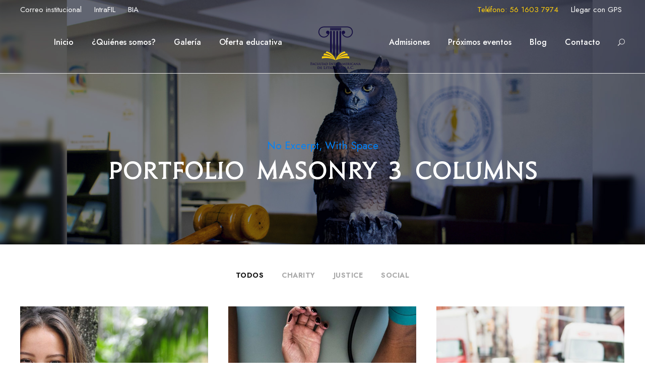

--- FILE ---
content_type: text/html; charset=UTF-8
request_url: https://fil.edu.mx/portfolio-masonry-3-columns/
body_size: 73592
content:
<!DOCTYPE html>
<html lang="es" class="no-js">
<head>
	<meta charset="UTF-8">
	<meta name="viewport" content="width=device-width, initial-scale=1">
	<link rel="profile" href="http://gmpg.org/xfn/11">
	<link rel="pingback" href="https://fil.edu.mx/xmlrpc.php">
	<title>Portfolio Masonry 3 Columns &#8211; Facultad Interamericana de Litigaci&oacute;n</title>
<meta name='robots' content='max-image-preview:large' />
<link rel='dns-prefetch' href='//fonts.googleapis.com' />
<link rel='dns-prefetch' href='//s.w.org' />
<link rel="alternate" type="application/rss+xml" title="Facultad Interamericana de Litigaci&oacute;n &raquo; Feed" href="https://fil.edu.mx/feed/" />
<link rel="alternate" type="application/rss+xml" title="Facultad Interamericana de Litigaci&oacute;n &raquo; Feed de los comentarios" href="https://fil.edu.mx/comments/feed/" />
<link rel="alternate" type="text/calendar" title="Facultad Interamericana de Litigaci&oacute;n &raquo; iCal Feed" href="https://fil.edu.mx/eventos/?ical=1" />
<script type="text/javascript">
window._wpemojiSettings = {"baseUrl":"https:\/\/s.w.org\/images\/core\/emoji\/14.0.0\/72x72\/","ext":".png","svgUrl":"https:\/\/s.w.org\/images\/core\/emoji\/14.0.0\/svg\/","svgExt":".svg","source":{"concatemoji":"https:\/\/fil.edu.mx\/wp-includes\/js\/wp-emoji-release.min.js?ver=6.0.11"}};
/*! This file is auto-generated */
!function(e,a,t){var n,r,o,i=a.createElement("canvas"),p=i.getContext&&i.getContext("2d");function s(e,t){var a=String.fromCharCode,e=(p.clearRect(0,0,i.width,i.height),p.fillText(a.apply(this,e),0,0),i.toDataURL());return p.clearRect(0,0,i.width,i.height),p.fillText(a.apply(this,t),0,0),e===i.toDataURL()}function c(e){var t=a.createElement("script");t.src=e,t.defer=t.type="text/javascript",a.getElementsByTagName("head")[0].appendChild(t)}for(o=Array("flag","emoji"),t.supports={everything:!0,everythingExceptFlag:!0},r=0;r<o.length;r++)t.supports[o[r]]=function(e){if(!p||!p.fillText)return!1;switch(p.textBaseline="top",p.font="600 32px Arial",e){case"flag":return s([127987,65039,8205,9895,65039],[127987,65039,8203,9895,65039])?!1:!s([55356,56826,55356,56819],[55356,56826,8203,55356,56819])&&!s([55356,57332,56128,56423,56128,56418,56128,56421,56128,56430,56128,56423,56128,56447],[55356,57332,8203,56128,56423,8203,56128,56418,8203,56128,56421,8203,56128,56430,8203,56128,56423,8203,56128,56447]);case"emoji":return!s([129777,127995,8205,129778,127999],[129777,127995,8203,129778,127999])}return!1}(o[r]),t.supports.everything=t.supports.everything&&t.supports[o[r]],"flag"!==o[r]&&(t.supports.everythingExceptFlag=t.supports.everythingExceptFlag&&t.supports[o[r]]);t.supports.everythingExceptFlag=t.supports.everythingExceptFlag&&!t.supports.flag,t.DOMReady=!1,t.readyCallback=function(){t.DOMReady=!0},t.supports.everything||(n=function(){t.readyCallback()},a.addEventListener?(a.addEventListener("DOMContentLoaded",n,!1),e.addEventListener("load",n,!1)):(e.attachEvent("onload",n),a.attachEvent("onreadystatechange",function(){"complete"===a.readyState&&t.readyCallback()})),(e=t.source||{}).concatemoji?c(e.concatemoji):e.wpemoji&&e.twemoji&&(c(e.twemoji),c(e.wpemoji)))}(window,document,window._wpemojiSettings);
</script>
<style type="text/css">
img.wp-smiley,
img.emoji {
	display: inline !important;
	border: none !important;
	box-shadow: none !important;
	height: 1em !important;
	width: 1em !important;
	margin: 0 0.07em !important;
	vertical-align: -0.1em !important;
	background: none !important;
	padding: 0 !important;
}
</style>
	<link rel='stylesheet' id='tribe-common-skeleton-style-css'  href='https://fil.edu.mx/wp-content/plugins/the-events-calendar/common/src/resources/css/common-skeleton.min.css?ver=4.12.10' type='text/css' media='all' />
<link rel='stylesheet' id='tribe-tooltip-css'  href='https://fil.edu.mx/wp-content/plugins/the-events-calendar/common/src/resources/css/tooltip.min.css?ver=4.12.10' type='text/css' media='all' />
<link rel='stylesheet' id='wp-block-library-css'  href='https://fil.edu.mx/wp-includes/css/dist/block-library/style.min.css?ver=6.0.11' type='text/css' media='all' />
<style id='global-styles-inline-css' type='text/css'>
body{--wp--preset--color--black: #000000;--wp--preset--color--cyan-bluish-gray: #abb8c3;--wp--preset--color--white: #ffffff;--wp--preset--color--pale-pink: #f78da7;--wp--preset--color--vivid-red: #cf2e2e;--wp--preset--color--luminous-vivid-orange: #ff6900;--wp--preset--color--luminous-vivid-amber: #fcb900;--wp--preset--color--light-green-cyan: #7bdcb5;--wp--preset--color--vivid-green-cyan: #00d084;--wp--preset--color--pale-cyan-blue: #8ed1fc;--wp--preset--color--vivid-cyan-blue: #0693e3;--wp--preset--color--vivid-purple: #9b51e0;--wp--preset--gradient--vivid-cyan-blue-to-vivid-purple: linear-gradient(135deg,rgba(6,147,227,1) 0%,rgb(155,81,224) 100%);--wp--preset--gradient--light-green-cyan-to-vivid-green-cyan: linear-gradient(135deg,rgb(122,220,180) 0%,rgb(0,208,130) 100%);--wp--preset--gradient--luminous-vivid-amber-to-luminous-vivid-orange: linear-gradient(135deg,rgba(252,185,0,1) 0%,rgba(255,105,0,1) 100%);--wp--preset--gradient--luminous-vivid-orange-to-vivid-red: linear-gradient(135deg,rgba(255,105,0,1) 0%,rgb(207,46,46) 100%);--wp--preset--gradient--very-light-gray-to-cyan-bluish-gray: linear-gradient(135deg,rgb(238,238,238) 0%,rgb(169,184,195) 100%);--wp--preset--gradient--cool-to-warm-spectrum: linear-gradient(135deg,rgb(74,234,220) 0%,rgb(151,120,209) 20%,rgb(207,42,186) 40%,rgb(238,44,130) 60%,rgb(251,105,98) 80%,rgb(254,248,76) 100%);--wp--preset--gradient--blush-light-purple: linear-gradient(135deg,rgb(255,206,236) 0%,rgb(152,150,240) 100%);--wp--preset--gradient--blush-bordeaux: linear-gradient(135deg,rgb(254,205,165) 0%,rgb(254,45,45) 50%,rgb(107,0,62) 100%);--wp--preset--gradient--luminous-dusk: linear-gradient(135deg,rgb(255,203,112) 0%,rgb(199,81,192) 50%,rgb(65,88,208) 100%);--wp--preset--gradient--pale-ocean: linear-gradient(135deg,rgb(255,245,203) 0%,rgb(182,227,212) 50%,rgb(51,167,181) 100%);--wp--preset--gradient--electric-grass: linear-gradient(135deg,rgb(202,248,128) 0%,rgb(113,206,126) 100%);--wp--preset--gradient--midnight: linear-gradient(135deg,rgb(2,3,129) 0%,rgb(40,116,252) 100%);--wp--preset--duotone--dark-grayscale: url('#wp-duotone-dark-grayscale');--wp--preset--duotone--grayscale: url('#wp-duotone-grayscale');--wp--preset--duotone--purple-yellow: url('#wp-duotone-purple-yellow');--wp--preset--duotone--blue-red: url('#wp-duotone-blue-red');--wp--preset--duotone--midnight: url('#wp-duotone-midnight');--wp--preset--duotone--magenta-yellow: url('#wp-duotone-magenta-yellow');--wp--preset--duotone--purple-green: url('#wp-duotone-purple-green');--wp--preset--duotone--blue-orange: url('#wp-duotone-blue-orange');--wp--preset--font-size--small: 13px;--wp--preset--font-size--medium: 20px;--wp--preset--font-size--large: 36px;--wp--preset--font-size--x-large: 42px;}.has-black-color{color: var(--wp--preset--color--black) !important;}.has-cyan-bluish-gray-color{color: var(--wp--preset--color--cyan-bluish-gray) !important;}.has-white-color{color: var(--wp--preset--color--white) !important;}.has-pale-pink-color{color: var(--wp--preset--color--pale-pink) !important;}.has-vivid-red-color{color: var(--wp--preset--color--vivid-red) !important;}.has-luminous-vivid-orange-color{color: var(--wp--preset--color--luminous-vivid-orange) !important;}.has-luminous-vivid-amber-color{color: var(--wp--preset--color--luminous-vivid-amber) !important;}.has-light-green-cyan-color{color: var(--wp--preset--color--light-green-cyan) !important;}.has-vivid-green-cyan-color{color: var(--wp--preset--color--vivid-green-cyan) !important;}.has-pale-cyan-blue-color{color: var(--wp--preset--color--pale-cyan-blue) !important;}.has-vivid-cyan-blue-color{color: var(--wp--preset--color--vivid-cyan-blue) !important;}.has-vivid-purple-color{color: var(--wp--preset--color--vivid-purple) !important;}.has-black-background-color{background-color: var(--wp--preset--color--black) !important;}.has-cyan-bluish-gray-background-color{background-color: var(--wp--preset--color--cyan-bluish-gray) !important;}.has-white-background-color{background-color: var(--wp--preset--color--white) !important;}.has-pale-pink-background-color{background-color: var(--wp--preset--color--pale-pink) !important;}.has-vivid-red-background-color{background-color: var(--wp--preset--color--vivid-red) !important;}.has-luminous-vivid-orange-background-color{background-color: var(--wp--preset--color--luminous-vivid-orange) !important;}.has-luminous-vivid-amber-background-color{background-color: var(--wp--preset--color--luminous-vivid-amber) !important;}.has-light-green-cyan-background-color{background-color: var(--wp--preset--color--light-green-cyan) !important;}.has-vivid-green-cyan-background-color{background-color: var(--wp--preset--color--vivid-green-cyan) !important;}.has-pale-cyan-blue-background-color{background-color: var(--wp--preset--color--pale-cyan-blue) !important;}.has-vivid-cyan-blue-background-color{background-color: var(--wp--preset--color--vivid-cyan-blue) !important;}.has-vivid-purple-background-color{background-color: var(--wp--preset--color--vivid-purple) !important;}.has-black-border-color{border-color: var(--wp--preset--color--black) !important;}.has-cyan-bluish-gray-border-color{border-color: var(--wp--preset--color--cyan-bluish-gray) !important;}.has-white-border-color{border-color: var(--wp--preset--color--white) !important;}.has-pale-pink-border-color{border-color: var(--wp--preset--color--pale-pink) !important;}.has-vivid-red-border-color{border-color: var(--wp--preset--color--vivid-red) !important;}.has-luminous-vivid-orange-border-color{border-color: var(--wp--preset--color--luminous-vivid-orange) !important;}.has-luminous-vivid-amber-border-color{border-color: var(--wp--preset--color--luminous-vivid-amber) !important;}.has-light-green-cyan-border-color{border-color: var(--wp--preset--color--light-green-cyan) !important;}.has-vivid-green-cyan-border-color{border-color: var(--wp--preset--color--vivid-green-cyan) !important;}.has-pale-cyan-blue-border-color{border-color: var(--wp--preset--color--pale-cyan-blue) !important;}.has-vivid-cyan-blue-border-color{border-color: var(--wp--preset--color--vivid-cyan-blue) !important;}.has-vivid-purple-border-color{border-color: var(--wp--preset--color--vivid-purple) !important;}.has-vivid-cyan-blue-to-vivid-purple-gradient-background{background: var(--wp--preset--gradient--vivid-cyan-blue-to-vivid-purple) !important;}.has-light-green-cyan-to-vivid-green-cyan-gradient-background{background: var(--wp--preset--gradient--light-green-cyan-to-vivid-green-cyan) !important;}.has-luminous-vivid-amber-to-luminous-vivid-orange-gradient-background{background: var(--wp--preset--gradient--luminous-vivid-amber-to-luminous-vivid-orange) !important;}.has-luminous-vivid-orange-to-vivid-red-gradient-background{background: var(--wp--preset--gradient--luminous-vivid-orange-to-vivid-red) !important;}.has-very-light-gray-to-cyan-bluish-gray-gradient-background{background: var(--wp--preset--gradient--very-light-gray-to-cyan-bluish-gray) !important;}.has-cool-to-warm-spectrum-gradient-background{background: var(--wp--preset--gradient--cool-to-warm-spectrum) !important;}.has-blush-light-purple-gradient-background{background: var(--wp--preset--gradient--blush-light-purple) !important;}.has-blush-bordeaux-gradient-background{background: var(--wp--preset--gradient--blush-bordeaux) !important;}.has-luminous-dusk-gradient-background{background: var(--wp--preset--gradient--luminous-dusk) !important;}.has-pale-ocean-gradient-background{background: var(--wp--preset--gradient--pale-ocean) !important;}.has-electric-grass-gradient-background{background: var(--wp--preset--gradient--electric-grass) !important;}.has-midnight-gradient-background{background: var(--wp--preset--gradient--midnight) !important;}.has-small-font-size{font-size: var(--wp--preset--font-size--small) !important;}.has-medium-font-size{font-size: var(--wp--preset--font-size--medium) !important;}.has-large-font-size{font-size: var(--wp--preset--font-size--large) !important;}.has-x-large-font-size{font-size: var(--wp--preset--font-size--x-large) !important;}
</style>
<link rel='stylesheet' id='contact-form-7-css'  href='https://fil.edu.mx/wp-content/plugins/contact-form-7/includes/css/styles.css?ver=5.2.2' type='text/css' media='all' />
<link rel='stylesheet' id='gdlr-core-google-font-css'  href='https://fonts.googleapis.com/css?family=Jost%3A100%2C200%2C300%2Cregular%2C500%2C600%2C700%2C800%2C900%2C100italic%2C200italic%2C300italic%2Citalic%2C500italic%2C600italic%2C700italic%2C800italic%2C900italic%7CMontserrat%3A100%2C100italic%2C200%2C200italic%2C300%2C300italic%2Cregular%2Citalic%2C500%2C500italic%2C600%2C600italic%2C700%2C700italic%2C800%2C800italic%2C900%2C900italic&#038;subset=cyrillic%2Clatin%2Clatin-ext%2Ccyrillic-ext%2Cvietnamese&#038;ver=6.0.11' type='text/css' media='all' />
<link rel='stylesheet' id='font-awesome-css'  href='https://fil.edu.mx/wp-content/plugins/elementor/assets/lib/font-awesome/css/font-awesome.min.css?ver=4.7.0' type='text/css' media='all' />
<link rel='stylesheet' id='fa5-css'  href='https://fil.edu.mx/wp-content/plugins/goodlayers-core/plugins/fa5/fa5.css?ver=6.0.11' type='text/css' media='all' />
<link rel='stylesheet' id='elegant-font-css'  href='https://fil.edu.mx/wp-content/plugins/goodlayers-core/plugins/elegant/elegant-font.css?ver=6.0.11' type='text/css' media='all' />
<link rel='stylesheet' id='ionicons-css'  href='https://fil.edu.mx/wp-content/plugins/goodlayers-core/plugins/ionicons/ionicons.css?ver=6.0.11' type='text/css' media='all' />
<link rel='stylesheet' id='simple-line-icons-css'  href='https://fil.edu.mx/wp-content/plugins/goodlayers-core/plugins/simpleline/simpleline.css?ver=6.0.11' type='text/css' media='all' />
<link rel='stylesheet' id='gdlr-core-plugin-css'  href='https://fil.edu.mx/wp-content/plugins/goodlayers-core/plugins/style.css?ver=1604900404' type='text/css' media='all' />
<link rel='stylesheet' id='gdlr-core-page-builder-css'  href='https://fil.edu.mx/wp-content/plugins/goodlayers-core/include/css/page-builder.css?ver=6.0.11' type='text/css' media='all' />
<link rel='stylesheet' id='rs-plugin-settings-css'  href='https://fil.edu.mx/wp-content/plugins/revslider/public/assets/css/rs6.css?ver=6.2.22' type='text/css' media='all' />
<style id='rs-plugin-settings-inline-css' type='text/css'>
#rs-demo-id {}
</style>
<link rel='stylesheet' id='newsletter-css'  href='https://fil.edu.mx/wp-content/plugins/newsletter/style.css?ver=6.8.7' type='text/css' media='all' />
<link rel='stylesheet' id='kingster-style-core-css'  href='https://fil.edu.mx/wp-content/themes/kingster/css/style-core.css?ver=6.0.11' type='text/css' media='all' />
<link rel='stylesheet' id='kingster-custom-style-css'  href='https://fil.edu.mx/wp-content/uploads/kingster-style-custom.css?1604900405&#038;ver=6.0.11' type='text/css' media='all' />
<link rel='stylesheet' id='elementor-frontend-legacy-css'  href='https://fil.edu.mx/wp-content/plugins/elementor/assets/css/frontend-legacy.min.css?ver=3.0.3' type='text/css' media='all' />
<link rel='stylesheet' id='elementor-frontend-css'  href='https://fil.edu.mx/wp-content/plugins/elementor/assets/css/frontend.min.css?ver=3.0.3' type='text/css' media='all' />
<link rel='stylesheet' id='eael-general-css'  href='https://fil.edu.mx/wp-content/plugins/essential-addons-for-elementor-lite/assets/front-end/css/view/general.min.css?ver=5.2.4' type='text/css' media='all' />
<link rel='stylesheet' id='kingster-child-theme-style-css'  href='https://fil.edu.mx/wp-content/themes/kingster-child/style.css?ver=6.0.11' type='text/css' media='all' />
<script type='text/javascript' src='https://fil.edu.mx/wp-includes/js/jquery/jquery.min.js?ver=3.6.0' id='jquery-core-js'></script>
<script type='text/javascript' src='https://fil.edu.mx/wp-includes/js/jquery/jquery-migrate.min.js?ver=3.3.2' id='jquery-migrate-js'></script>
<script type='text/javascript' src='https://fil.edu.mx/wp-content/plugins/revslider/public/assets/js/rbtools.min.js?ver=6.2.22' id='tp-tools-js'></script>
<script type='text/javascript' src='https://fil.edu.mx/wp-content/plugins/revslider/public/assets/js/rs6.min.js?ver=6.2.22' id='revmin-js'></script>
<!--[if lt IE 9]>
<script type='text/javascript' src='https://fil.edu.mx/wp-content/themes/kingster/js/html5.js?ver=6.0.11' id='kingster-html5js-js'></script>
<![endif]-->
<script type='text/javascript' src='https://fil.edu.mx/wp-content/themes/kingster/learnpress/kingster-learnpress.js?ver=6.0.11' id='kingster-learnpress-js'></script>
<link rel="https://api.w.org/" href="https://fil.edu.mx/wp-json/" /><link rel="alternate" type="application/json" href="https://fil.edu.mx/wp-json/wp/v2/pages/4026" /><link rel="EditURI" type="application/rsd+xml" title="RSD" href="https://fil.edu.mx/xmlrpc.php?rsd" />
<link rel="wlwmanifest" type="application/wlwmanifest+xml" href="https://fil.edu.mx/wp-includes/wlwmanifest.xml" /> 
<meta name="generator" content="WordPress 6.0.11" />
<link rel="canonical" href="https://fil.edu.mx/portfolio-masonry-3-columns/" />
<link rel='shortlink' href='https://fil.edu.mx/?p=4026' />
<link rel="alternate" type="application/json+oembed" href="https://fil.edu.mx/wp-json/oembed/1.0/embed?url=https%3A%2F%2Ffil.edu.mx%2Fportfolio-masonry-3-columns%2F" />
<link rel="alternate" type="text/xml+oembed" href="https://fil.edu.mx/wp-json/oembed/1.0/embed?url=https%3A%2F%2Ffil.edu.mx%2Fportfolio-masonry-3-columns%2F&#038;format=xml" />
<meta name="tec-api-version" content="v1"><meta name="tec-api-origin" content="https://fil.edu.mx"><link rel="https://theeventscalendar.com/" href="https://fil.edu.mx/wp-json/tribe/events/v1/" /><style type="text/css">.recentcomments a{display:inline !important;padding:0 !important;margin:0 !important;}</style><meta name="generator" content="Powered by Slider Revolution 6.2.22 - responsive, Mobile-Friendly Slider Plugin for WordPress with comfortable drag and drop interface." />
<link rel="icon" href="https://fil.edu.mx/wp-content/uploads/2020/09/cropped-FUL-512-32x32.png" sizes="32x32" />
<link rel="icon" href="https://fil.edu.mx/wp-content/uploads/2020/09/cropped-FUL-512-192x192.png" sizes="192x192" />
<link rel="apple-touch-icon" href="https://fil.edu.mx/wp-content/uploads/2020/09/cropped-FUL-512-180x180.png" />
<meta name="msapplication-TileImage" content="https://fil.edu.mx/wp-content/uploads/2020/09/cropped-FUL-512-270x270.png" />
<script type="text/javascript">function setREVStartSize(e){
			//window.requestAnimationFrame(function() {				 
				window.RSIW = window.RSIW===undefined ? window.innerWidth : window.RSIW;	
				window.RSIH = window.RSIH===undefined ? window.innerHeight : window.RSIH;	
				try {								
					var pw = document.getElementById(e.c).parentNode.offsetWidth,
						newh;
					pw = pw===0 || isNaN(pw) ? window.RSIW : pw;
					e.tabw = e.tabw===undefined ? 0 : parseInt(e.tabw);
					e.thumbw = e.thumbw===undefined ? 0 : parseInt(e.thumbw);
					e.tabh = e.tabh===undefined ? 0 : parseInt(e.tabh);
					e.thumbh = e.thumbh===undefined ? 0 : parseInt(e.thumbh);
					e.tabhide = e.tabhide===undefined ? 0 : parseInt(e.tabhide);
					e.thumbhide = e.thumbhide===undefined ? 0 : parseInt(e.thumbhide);
					e.mh = e.mh===undefined || e.mh=="" || e.mh==="auto" ? 0 : parseInt(e.mh,0);		
					if(e.layout==="fullscreen" || e.l==="fullscreen") 						
						newh = Math.max(e.mh,window.RSIH);					
					else{					
						e.gw = Array.isArray(e.gw) ? e.gw : [e.gw];
						for (var i in e.rl) if (e.gw[i]===undefined || e.gw[i]===0) e.gw[i] = e.gw[i-1];					
						e.gh = e.el===undefined || e.el==="" || (Array.isArray(e.el) && e.el.length==0)? e.gh : e.el;
						e.gh = Array.isArray(e.gh) ? e.gh : [e.gh];
						for (var i in e.rl) if (e.gh[i]===undefined || e.gh[i]===0) e.gh[i] = e.gh[i-1];
											
						var nl = new Array(e.rl.length),
							ix = 0,						
							sl;					
						e.tabw = e.tabhide>=pw ? 0 : e.tabw;
						e.thumbw = e.thumbhide>=pw ? 0 : e.thumbw;
						e.tabh = e.tabhide>=pw ? 0 : e.tabh;
						e.thumbh = e.thumbhide>=pw ? 0 : e.thumbh;					
						for (var i in e.rl) nl[i] = e.rl[i]<window.RSIW ? 0 : e.rl[i];
						sl = nl[0];									
						for (var i in nl) if (sl>nl[i] && nl[i]>0) { sl = nl[i]; ix=i;}															
						var m = pw>(e.gw[ix]+e.tabw+e.thumbw) ? 1 : (pw-(e.tabw+e.thumbw)) / (e.gw[ix]);					
						newh =  (e.gh[ix] * m) + (e.tabh + e.thumbh);
					}				
					if(window.rs_init_css===undefined) window.rs_init_css = document.head.appendChild(document.createElement("style"));					
					document.getElementById(e.c).height = newh+"px";
					window.rs_init_css.innerHTML += "#"+e.c+"_wrapper { height: "+newh+"px }";				
				} catch(e){
					console.log("Failure at Presize of Slider:" + e)
				}					   
			//});
		  };</script>
<style id="kirki-inline-styles"></style></head>

<body class="page-template-default page page-id-4026 gdlr-core-body tribe-no-js kingster-body kingster-body-front kingster-full  kingster-with-sticky-navigation  kingster-blockquote-style-1 gdlr-core-link-to-lightbox elementor-default">
<div class="kingster-mobile-header-wrap" ><div class="kingster-top-bar" ><div class="kingster-top-bar-background" ></div><div class="kingster-top-bar-container kingster-container " ><div class="kingster-top-bar-container-inner clearfix" ><div class="kingster-top-bar-left kingster-item-pdlr"><a href="https://webmail.fil.edu.mx" style="margin-right: 25px;">Correo institucional</a><a href="https://classroom.google.com/?emr=0" style="margin-right: 25px;">IntraFIL</a><a href="https://bia.org.mx" style="margin-right: 25px;">BIA</a></div><div class="kingster-top-bar-right kingster-item-pdlr"><div class="kingster-top-bar-right-text"><span style="color: #fece0d; margin-right: 25px;"><a href="tel:5616037974" style="color: #fece0d;">Teléfono: 56 1603 7974</a></span><a href="https://goo.gl/maps/VM3JDPwFoH4CN8VJA" target="_blank" style="margin-right: 6px;">Llegar con GPS</a></div></div></div></div></div><div class="kingster-mobile-header kingster-header-background kingster-style-slide kingster-sticky-mobile-navigation " id="kingster-mobile-header" ><div class="kingster-mobile-header-container kingster-container clearfix" ><div class="kingster-logo  kingster-item-pdlr"><div class="kingster-logo-inner"><a class="" href="https://fil.edu.mx/" ><img src="https://fil.edu.mx/wp-content/uploads/2020/09/fil-rectangulo-320-x62px.png" alt="" width="320" height="62" title="fil-rectangulo-320-x62px" /></a></div></div><div class="kingster-mobile-menu-right" ><div class="kingster-main-menu-search" id="kingster-mobile-top-search" ><i class="fa fa-search" ></i></div><div class="kingster-top-search-wrap" >
	<div class="kingster-top-search-close" ></div>

	<div class="kingster-top-search-row" >
		<div class="kingster-top-search-cell" >
			<form role="search" method="get" class="search-form" action="https://fil.edu.mx/">
	<input type="text" class="search-field kingster-title-font" placeholder="Buscar..." value="" name="s">
	<div class="kingster-top-search-submit"><i class="fa fa-search" ></i></div>
	<input type="submit" class="search-submit" value="Search">
	<div class="kingster-top-search-close"><i class="icon_close" ></i></div>
	<input type="hidden" name="ref" value="course"/><input type="hidden" name="post_type" value="lp_course"/>	
</form>
		</div>
	</div>

</div>
<div class="kingster-overlay-menu kingster-mobile-menu" id="kingster-mobile-menu" ><a class="kingster-overlay-menu-icon kingster-mobile-menu-button kingster-mobile-button-hamburger" href="#" ><span></span></a><div class="kingster-overlay-menu-content kingster-navigation-font" ><div class="kingster-overlay-menu-close" ></div><div class="kingster-overlay-menu-row" ><div class="kingster-overlay-menu-cell" ><ul id="menu-main-navigation" class="menu"><li class="menu-item menu-item-type-post_type menu-item-object-page menu-item-home menu-item-6375"><a href="https://fil.edu.mx/">Inicio</a></li>
<li class="menu-item menu-item-type-post_type menu-item-object-page menu-item-6730"><a href="https://fil.edu.mx/quienes-somos/">¿Quiénes somos?</a></li>
<li class="menu-item menu-item-type-post_type menu-item-object-page menu-item-5342"><a href="https://fil.edu.mx/galeria/">Galería</a></li>
<li class="menu-item menu-item-type-custom menu-item-object-custom menu-item-has-children menu-item-6755"><a>Oferta educativa</a>
<ul class="sub-menu">
	<li class="menu-item menu-item-type-post_type menu-item-object-page menu-item-6685"><a href="https://fil.edu.mx/bachillerato/">Bachillerato</a></li>
	<li class="menu-item menu-item-type-custom menu-item-object-custom menu-item-has-children menu-item-5739"><a>Licenciaturas</a>
	<ul class="sub-menu">
		<li class="menu-item menu-item-type-post_type menu-item-object-page menu-item-6802"><a href="https://fil.edu.mx/lic-en-derecho/">LIC. EN DERECHO</a></li>
		<li class="menu-item menu-item-type-post_type menu-item-object-page menu-item-6803"><a href="https://fil.edu.mx/lic-en-criminologia-y-criminalistica/">LIC. EN CRIMINOLOGÍA Y CRIMINALÍSTICA</a></li>
		<li class="menu-item menu-item-type-post_type menu-item-object-page menu-item-6688"><a href="https://fil.edu.mx/lic-en-psicologia/">LIC. EN PSICOLOGÍA</a></li>
		<li class="menu-item menu-item-type-post_type menu-item-object-page menu-item-6687"><a href="https://fil.edu.mx/lic-en-administracion/">LIC. EN ADMINISTRACIÓN</a></li>
		<li class="menu-item menu-item-type-post_type menu-item-object-page menu-item-6686"><a href="https://fil.edu.mx/lic-ensenanza-del-idioma-ingles/">LIC. ENSEÑANZA DEL IDIOMA INGLÉS</a></li>
	</ul>
</li>
	<li class="menu-item menu-item-type-custom menu-item-object-custom menu-item-has-children menu-item-5740"><a>Posgrados</a>
	<ul class="sub-menu">
		<li class="menu-item menu-item-type-post_type menu-item-object-page menu-item-6799"><a href="https://fil.edu.mx/maestria-en-psicologia-juridica-y-criminologia/">MAESTRÍA EN PSICOLOGÍA JURIDICA Y CRIMINOLOGÍA</a></li>
		<li class="menu-item menu-item-type-post_type menu-item-object-page menu-item-6800"><a href="https://fil.edu.mx/maestria-en-dogmatica-penal-y-sistema-acusatorio/">MAESTRÍA EN DOGMÁTICA PENAL Y SISTEMA ACUSATORIO</a></li>
		<li class="menu-item menu-item-type-post_type menu-item-object-page menu-item-6801"><a href="https://fil.edu.mx/maestria-en-derecho-constitucional-y-amparo/">MAESTRÍA EN DERECHO CONSTITUCIONAL Y AMPARO</a></li>
		<li class="menu-item menu-item-type-post_type menu-item-object-page menu-item-5902"><a href="https://fil.edu.mx/doctorado-en-derecho/">DOCTORADO EN DERECHO</a></li>
	</ul>
</li>
	<li class="menu-item menu-item-type-custom menu-item-object-custom menu-item-has-children menu-item-5741"><a>Educación continua</a>
	<ul class="sub-menu">
		<li class="menu-item menu-item-type-post_type menu-item-object-page menu-item-6691"><a href="https://fil.edu.mx/cursos/">CURSOS</a></li>
		<li class="menu-item menu-item-type-post_type menu-item-object-page menu-item-6690"><a href="https://fil.edu.mx/talleres/">TALLERES</a></li>
		<li class="menu-item menu-item-type-post_type menu-item-object-page menu-item-6689"><a href="https://fil.edu.mx/diplomados/">DIPLOMADOS</a></li>
	</ul>
</li>
</ul>
</li>
<li class="menu-item menu-item-type-post_type menu-item-object-page menu-item-6731"><a href="https://fil.edu.mx/admisiones/">Admisiones</a></li>
<li class="menu-item menu-item-type-post_type menu-item-object-page menu-item-6049"><a href="https://fil.edu.mx/proximos/">Próximos eventos</a></li>
<li class="menu-item menu-item-type-post_type menu-item-object-page menu-item-5311"><a href="https://fil.edu.mx/blog/">Blog</a></li>
<li class="menu-item menu-item-type-post_type menu-item-object-page menu-item-5264"><a href="https://fil.edu.mx/contacto/">Contacto</a></li>
</ul></div></div></div></div></div></div></div></div><div class="kingster-body-outer-wrapper ">
		<div class="kingster-body-wrapper clearfix  kingster-with-transparent-header kingster-with-frame">
	<div class="kingster-header-background-transparent" ><div class="kingster-top-bar" ><div class="kingster-top-bar-background" ></div><div class="kingster-top-bar-container kingster-container " ><div class="kingster-top-bar-container-inner clearfix" ><div class="kingster-top-bar-left kingster-item-pdlr"><a href="https://webmail.fil.edu.mx" style="margin-right: 25px;">Correo institucional</a><a href="https://classroom.google.com/?emr=0" style="margin-right: 25px;">IntraFIL</a><a href="https://bia.org.mx" style="margin-right: 25px;">BIA</a></div><div class="kingster-top-bar-right kingster-item-pdlr"><div class="kingster-top-bar-right-text"><span style="color: #fece0d; margin-right: 25px;"><a href="tel:5616037974" style="color: #fece0d;">Teléfono: 56 1603 7974</a></span><a href="https://goo.gl/maps/VM3JDPwFoH4CN8VJA" target="_blank" style="margin-right: 6px;">Llegar con GPS</a></div></div></div></div></div>	
<header class="kingster-header-wrap kingster-header-style-plain  kingster-style-splitted-menu kingster-sticky-navigation kingster-style-slide clearfix" data-navigation-offset="75px"  >
	<div class="kingster-header-background" ></div>
	<div class="kingster-header-container  kingster-container">
			
		<div class="kingster-header-container-inner clearfix">
						<div class="kingster-navigation kingster-item-pdlr clearfix " >
			<div class="kingster-main-menu" id="kingster-main-menu" ><ul id="menu-main-navigation-1" class="sf-menu"><li  class="menu-item menu-item-type-post_type menu-item-object-page menu-item-home menu-item-6375 kingster-normal-menu"><a href="https://fil.edu.mx/">Inicio</a></li>
<li  class="menu-item menu-item-type-post_type menu-item-object-page menu-item-6730 kingster-normal-menu"><a href="https://fil.edu.mx/quienes-somos/">¿Quiénes somos?</a></li>
<li  class="menu-item menu-item-type-post_type menu-item-object-page menu-item-5342 kingster-normal-menu"><a href="https://fil.edu.mx/galeria/">Galería</a></li>
<li  class="menu-item menu-item-type-custom menu-item-object-custom menu-item-has-children menu-item-6755 kingster-normal-menu"><a class="sf-with-ul-pre">Oferta educativa</a>
<ul class="sub-menu">
	<li  class="menu-item menu-item-type-post_type menu-item-object-page menu-item-6685" data-size="60"><a href="https://fil.edu.mx/bachillerato/">Bachillerato</a></li>
	<li  class="menu-item menu-item-type-custom menu-item-object-custom menu-item-has-children menu-item-5739" data-size="60"><a class="sf-with-ul-pre">Licenciaturas</a>
	<ul class="sub-menu">
		<li  class="menu-item menu-item-type-post_type menu-item-object-page menu-item-6802"><a href="https://fil.edu.mx/lic-en-derecho/">LIC. EN DERECHO</a></li>
		<li  class="menu-item menu-item-type-post_type menu-item-object-page menu-item-6803"><a href="https://fil.edu.mx/lic-en-criminologia-y-criminalistica/">LIC. EN CRIMINOLOGÍA Y CRIMINALÍSTICA</a></li>
		<li  class="menu-item menu-item-type-post_type menu-item-object-page menu-item-6688"><a href="https://fil.edu.mx/lic-en-psicologia/">LIC. EN PSICOLOGÍA</a></li>
		<li  class="menu-item menu-item-type-post_type menu-item-object-page menu-item-6687"><a href="https://fil.edu.mx/lic-en-administracion/">LIC. EN ADMINISTRACIÓN</a></li>
		<li  class="menu-item menu-item-type-post_type menu-item-object-page menu-item-6686"><a href="https://fil.edu.mx/lic-ensenanza-del-idioma-ingles/">LIC. ENSEÑANZA DEL IDIOMA INGLÉS</a></li>
	</ul>
</li>
	<li  class="menu-item menu-item-type-custom menu-item-object-custom menu-item-has-children menu-item-5740" data-size="60"><a class="sf-with-ul-pre">Posgrados</a>
	<ul class="sub-menu">
		<li  class="menu-item menu-item-type-post_type menu-item-object-page menu-item-6799"><a href="https://fil.edu.mx/maestria-en-psicologia-juridica-y-criminologia/">MAESTRÍA EN PSICOLOGÍA JURIDICA Y CRIMINOLOGÍA</a></li>
		<li  class="menu-item menu-item-type-post_type menu-item-object-page menu-item-6800"><a href="https://fil.edu.mx/maestria-en-dogmatica-penal-y-sistema-acusatorio/">MAESTRÍA EN DOGMÁTICA PENAL Y SISTEMA ACUSATORIO</a></li>
		<li  class="menu-item menu-item-type-post_type menu-item-object-page menu-item-6801"><a href="https://fil.edu.mx/maestria-en-derecho-constitucional-y-amparo/">MAESTRÍA EN DERECHO CONSTITUCIONAL Y AMPARO</a></li>
		<li  class="menu-item menu-item-type-post_type menu-item-object-page menu-item-5902"><a href="https://fil.edu.mx/doctorado-en-derecho/">DOCTORADO EN DERECHO</a></li>
	</ul>
</li>
	<li  class="menu-item menu-item-type-custom menu-item-object-custom menu-item-has-children menu-item-5741" data-size="60"><a class="sf-with-ul-pre">Educación continua</a>
	<ul class="sub-menu">
		<li  class="menu-item menu-item-type-post_type menu-item-object-page menu-item-6691"><a href="https://fil.edu.mx/cursos/">CURSOS</a></li>
		<li  class="menu-item menu-item-type-post_type menu-item-object-page menu-item-6690"><a href="https://fil.edu.mx/talleres/">TALLERES</a></li>
		<li  class="menu-item menu-item-type-post_type menu-item-object-page menu-item-6689"><a href="https://fil.edu.mx/diplomados/">DIPLOMADOS</a></li>
	</ul>
</li>
</ul>
</li>
<li class="kingster-center-nav-menu-item" ><div class="kingster-logo  kingster-item-pdlr"><div class="kingster-logo-inner"><a class="kingster-fixed-nav-logo" href="https://fil.edu.mx/" ><img src="https://fil.edu.mx/wp-content/uploads/2020/09/Fil-solo-logo-blanco-200-px.png" alt="" width="200" height="200" title="Fil-solo-logo-blanco-200-px" /></a><a class=" kingster-orig-logo" href="https://fil.edu.mx/" ><img src="https://fil.edu.mx/wp-content/uploads/2020/09/Cuadrado-200-x-200-color.png" alt="Logo FIL" width="200" height="200" title="Logo FIL" /></a></div></div></li><li  class="menu-item menu-item-type-post_type menu-item-object-page menu-item-6731 kingster-normal-menu"><a href="https://fil.edu.mx/admisiones/">Admisiones</a></li>
<li  class="menu-item menu-item-type-post_type menu-item-object-page menu-item-6049 kingster-normal-menu"><a href="https://fil.edu.mx/proximos/">Próximos eventos</a></li>
<li  class="menu-item menu-item-type-post_type menu-item-object-page menu-item-5311 kingster-normal-menu"><a href="https://fil.edu.mx/blog/">Blog</a></li>
<li  class="menu-item menu-item-type-post_type menu-item-object-page menu-item-5264 kingster-normal-menu"><a href="https://fil.edu.mx/contacto/">Contacto</a></li>
</ul></div><div class="kingster-main-menu-right-wrap clearfix  kingster-item-mglr kingster-navigation-top" ><div class="kingster-main-menu-search" id="kingster-top-search" ><i class="icon_search" ></i></div><div class="kingster-top-search-wrap" >
	<div class="kingster-top-search-close" ></div>

	<div class="kingster-top-search-row" >
		<div class="kingster-top-search-cell" >
			<form role="search" method="get" class="search-form" action="https://fil.edu.mx/">
	<input type="text" class="search-field kingster-title-font" placeholder="Buscar..." value="" name="s">
	<div class="kingster-top-search-submit"><i class="fa fa-search" ></i></div>
	<input type="submit" class="search-submit" value="Search">
	<div class="kingster-top-search-close"><i class="icon_close" ></i></div>
	<input type="hidden" name="ref" value="course"/><input type="hidden" name="post_type" value="lp_course"/>	
</form>
		</div>
	</div>

</div>
</div>			</div><!-- kingster-navigation -->

		</div><!-- kingster-header-inner -->
	</div><!-- kingster-header-container -->
</header><!-- header --></div><div class="kingster-page-title-wrap  kingster-style-medium kingster-center-align" ><div class="kingster-header-transparent-substitute" ></div><div class="kingster-page-title-overlay"  ></div><div class="kingster-page-title-container kingster-container" ><div class="kingster-page-title-content kingster-item-pdlr"  ><div class="kingster-page-caption"  >No Excerpt, With Space</div><h1 class="kingster-page-title"  >Portfolio Masonry 3 Columns</h1></div></div></div>	<div class="kingster-page-wrapper" id="kingster-page-wrapper" ><div class="gdlr-core-page-builder-body"><div class="gdlr-core-pbf-wrapper " style="padding: 50px 0px 30px 0px;" ><div class="gdlr-core-pbf-background-wrap"  ></div><div class="gdlr-core-pbf-wrapper-content gdlr-core-js "   ><div class="gdlr-core-pbf-wrapper-container clearfix gdlr-core-container" ><div class="gdlr-core-pbf-element" ><div class="gdlr-core-portfolio-item gdlr-core-item-pdb clearfix  gdlr-core-portfolio-item-style-metro" style="padding-bottom: 10px ;"  ><div class="gdlr-core-filterer-wrap gdlr-core-js  gdlr-core-style-text gdlr-core-item-pdlr gdlr-core-center-align" data-ajax="gdlr_core_portfolio_ajax" data-settings="{&quot;category&quot;:&quot;&quot;,&quot;tag&quot;:&quot;&quot;,&quot;num-fetch&quot;:&quot;12&quot;,&quot;layout&quot;:&quot;masonry&quot;,&quot;thumbnail-size&quot;:&quot;Personnel Thumbnail&quot;,&quot;orderby&quot;:&quot;date&quot;,&quot;order&quot;:&quot;desc&quot;,&quot;portfolio-style&quot;:&quot;metro&quot;,&quot;hover&quot;:&quot;icon-title-tag&quot;,&quot;hover-info&quot;:[&quot;icon&quot;,&quot;title&quot;,&quot;tag&quot;],&quot;has-column&quot;:&quot;yes&quot;,&quot;no-space&quot;:&quot;no&quot;,&quot;excerpt&quot;:&quot;none&quot;,&quot;excerpt-number&quot;:&quot;20&quot;,&quot;column-size&quot;:&quot;20&quot;,&quot;filterer&quot;:&quot;text&quot;,&quot;filterer-align&quot;:&quot;center&quot;,&quot;pagination&quot;:&quot;load-more&quot;,&quot;id&quot;:&quot;&quot;,&quot;class&quot;:&quot;&quot;,&quot;pagination-style&quot;:&quot;default&quot;,&quot;pagination-align&quot;:&quot;default&quot;,&quot;view-all-works-button&quot;:&quot;disable&quot;,&quot;view-all-works-text&quot;:&quot;View All Works&quot;,&quot;view-all-works-link&quot;:&quot;&quot;,&quot;portfolio-grid-text-align&quot;:&quot;center&quot;,&quot;portfolio-grid-style&quot;:&quot;normal&quot;,&quot;portfolio-frame-opacity&quot;:&quot;1&quot;,&quot;enable-portfolio-title&quot;:&quot;enable&quot;,&quot;enable-portfolio-tag&quot;:&quot;disable&quot;,&quot;enable-portfolio-date&quot;:&quot;disable&quot;,&quot;portfolio-medium-size&quot;:&quot;small&quot;,&quot;portfolio-medium-style&quot;:&quot;left&quot;,&quot;enable-thumbnail-zoom-on-hover&quot;:&quot;enable&quot;,&quot;enable-thumbnail-grayscale-effect&quot;:&quot;disable&quot;,&quot;enable-badge&quot;:&quot;disable&quot;,&quot;carousel-autoslide&quot;:&quot;enable&quot;,&quot;carousel-scrolling-item-amount&quot;:&quot;1&quot;,&quot;carousel-navigation&quot;:&quot;navigation&quot;,&quot;carousel-bullet-style&quot;:&quot;default&quot;,&quot;read-more-button&quot;:&quot;disable&quot;,&quot;filter-font-size&quot;:&quot;&quot;,&quot;filter-font-weight&quot;:&quot;&quot;,&quot;filter-letter-spacing&quot;:&quot;&quot;,&quot;filter-text-transform&quot;:&quot;uppercase&quot;,&quot;portfolio-title-font-size&quot;:&quot;17px&quot;,&quot;portfolio-title-font-weight&quot;:&quot;700&quot;,&quot;portfolio-title-letter-spacing&quot;:&quot;0px&quot;,&quot;portfolio-title-text-transform&quot;:&quot;none&quot;,&quot;portfolio-tag-font-style&quot;:&quot;default&quot;,&quot;portfolio-hover-title-font-size&quot;:&quot;19px&quot;,&quot;portfolio-hover-title-font-weight&quot;:&quot;600&quot;,&quot;portfolio-hover-title-letter-spacing&quot;:&quot;0px&quot;,&quot;portfolio-hover-title-text-transform&quot;:&quot;none&quot;,&quot;filterer-bottom-margin&quot;:&quot;&quot;,&quot;portfolio-title-bottom-margin&quot;:&quot;&quot;,&quot;padding-bottom&quot;:&quot;10px&quot;,&quot;frame-shadow-color&quot;:&quot;&quot;,&quot;frame-shadow-opacity&quot;:&quot;0.2&quot;,&quot;overlay-color&quot;:&quot;&quot;,&quot;overlay-opacity&quot;:&quot;&quot;,&quot;title-align&quot;:&quot;left&quot;,&quot;title-left-media&quot;:&quot;icon&quot;,&quot;title-left-icon&quot;:&quot;&quot;,&quot;title-left-image&quot;:&quot;&quot;,&quot;title&quot;:&quot;&quot;,&quot;title-divider&quot;:&quot;disable&quot;,&quot;title-divider-width&quot;:&quot;&quot;,&quot;caption&quot;:&quot;&quot;,&quot;caption-position&quot;:&quot;top&quot;,&quot;read-more-text&quot;:&quot;Read More&quot;,&quot;read-more-link&quot;:&quot;&quot;,&quot;read-more-target&quot;:&quot;_self&quot;,&quot;title-size&quot;:&quot;41px&quot;,&quot;title-letter-spacing&quot;:&quot;&quot;,&quot;title-line-height&quot;:&quot;&quot;,&quot;title-font-style&quot;:&quot;&quot;,&quot;title-text-transform&quot;:&quot;uppercase&quot;,&quot;caption-size&quot;:&quot;16px&quot;,&quot;caption-font-style&quot;:&quot;&quot;,&quot;caption-spaces&quot;:&quot;&quot;,&quot;read-more-size&quot;:&quot;14px&quot;,&quot;title-left-icon-color&quot;:&quot;&quot;,&quot;title-color&quot;:&quot;&quot;,&quot;title-divider-color&quot;:&quot;&quot;,&quot;caption-color&quot;:&quot;&quot;,&quot;read-more-color&quot;:&quot;&quot;,&quot;title-wrap-bottom-margin&quot;:&quot;&quot;,&quot;title-carousel-nav-style&quot;:&quot;default&quot;,&quot;lightbox-group&quot;:&quot;gdlr-core-img-group-1&quot;,&quot;paged&quot;:1}" data-target="gdlr-core-portfolio-item-holder" data-target-action="replace"  ><a href="#" class="gdlr-core-filterer gdlr-core-button-color gdlr-core-active" >Todos</a><a href="#" class="gdlr-core-filterer gdlr-core-button-color" data-ajax-name="category" data-ajax-value="charity" >Charity</a><a href="#" class="gdlr-core-filterer gdlr-core-button-color" data-ajax-name="category" data-ajax-value="justice" >Justice</a><a href="#" class="gdlr-core-filterer gdlr-core-button-color" data-ajax-name="category" data-ajax-value="social" >Social</a></div><div class="gdlr-core-portfolio-item-holder gdlr-core-js-2 clearfix" data-layout="masonry" ><div class="gdlr-core-item-list  gdlr-core-item-pdlr gdlr-core-item-mgb gdlr-core-column-20 gdlr-core-column-first" ><div class="gdlr-core-portfolio-metro"  ><div class="gdlr-core-portfolio-thumbnail gdlr-core-media-image   gdlr-core-metro-rvpdlr gdlr-core-style-icon-title-tag"  ><div class="gdlr-core-portfolio-thumbnail-image-wrap  gdlr-core-zoom-on-hover" ><img src="https://fil.edu.mx/wp-content/uploads/2018/06/shutterstock_53600224-700x935.jpg" alt="" width="700" height="935" title="shutterstock_53600224" /><span class="gdlr-core-image-overlay  gdlr-core-portfolio-overlay gdlr-core-image-overlay-center-icon gdlr-core-js"  ><span class="gdlr-core-image-overlay-content" ><span class="gdlr-core-portfolio-icon-wrap" ><a class="gdlr-core-lightgallery gdlr-core-js "  href="https://fil.edu.mx/wp-content/uploads/2018/06/shutterstock_53600224.jpg" data-lightbox-group="gdlr-core-img-group-1"><i class="gdlr-core-portfolio-icon arrow_expand" ></i></a></span><span class="gdlr-core-portfolio-title gdlr-core-title-font " style="font-size: 19px ;font-weight: 600 ;letter-spacing: 0px ;text-transform: none ;"  ><a href="https://fil.edu.mx/portfolio/charity-voluntary-for-social/" >Charity &#038; Voluntary For Social</a></span><span class="gdlr-core-portfolio-info gdlr-core-portfolio-info-tag gdlr-core-info-font"  ><a href="https://fil.edu.mx/portfolio_tag/charity/" rel="tag">Charity</a> <span class="gdlr-core-sep">/</span> <a href="https://fil.edu.mx/portfolio_tag/social/" rel="tag">Social</a></span></span></span></div></div></div></div><div class="gdlr-core-item-list  gdlr-core-item-pdlr gdlr-core-item-mgb gdlr-core-column-20" ><div class="gdlr-core-portfolio-metro"  ><div class="gdlr-core-portfolio-thumbnail gdlr-core-media-image   gdlr-core-metro-rvpdlr gdlr-core-style-icon-title-tag"  ><div class="gdlr-core-portfolio-thumbnail-image-wrap  gdlr-core-zoom-on-hover" ><img src="https://fil.edu.mx/wp-content/uploads/2018/08/rawpixel-577480-unsplash-1-700x935.jpg" alt="" width="700" height="935" title="rawpixel-577480-unsplash" /><span class="gdlr-core-image-overlay  gdlr-core-portfolio-overlay gdlr-core-image-overlay-center-icon gdlr-core-js"  ><span class="gdlr-core-image-overlay-content" ><span class="gdlr-core-portfolio-icon-wrap" ><a class="gdlr-core-lightgallery gdlr-core-js "  href="https://fil.edu.mx/wp-content/uploads/2018/08/rawpixel-577480-unsplash-1.jpg" data-lightbox-group="gdlr-core-img-group-1"><i class="gdlr-core-portfolio-icon arrow_expand" ></i></a></span><span class="gdlr-core-portfolio-title gdlr-core-title-font " style="font-size: 19px ;font-weight: 600 ;letter-spacing: 0px ;text-transform: none ;"  ><a href="https://fil.edu.mx/portfolio/medical-breakthrough/" >Medical Breakthrough</a></span><span class="gdlr-core-portfolio-info gdlr-core-portfolio-info-tag gdlr-core-info-font"  ><a href="https://fil.edu.mx/portfolio_tag/medical/" rel="tag">Medical</a></span></span></span></div></div></div></div><div class="gdlr-core-item-list  gdlr-core-item-pdlr gdlr-core-item-mgb gdlr-core-column-20" ><div class="gdlr-core-portfolio-metro"  ><div class="gdlr-core-portfolio-thumbnail gdlr-core-media-image   gdlr-core-metro-rvpdlr gdlr-core-style-icon-title-tag"  ><div class="gdlr-core-portfolio-thumbnail-image-wrap  gdlr-core-zoom-on-hover" ><img src="https://fil.edu.mx/wp-content/uploads/2018/08/pexels-photo-700x935.jpeg" alt="" width="700" height="935" title="pexels-photo" /><span class="gdlr-core-image-overlay  gdlr-core-portfolio-overlay gdlr-core-image-overlay-center-icon gdlr-core-js"  ><span class="gdlr-core-image-overlay-content" ><span class="gdlr-core-portfolio-icon-wrap" ><a class="gdlr-core-lightgallery gdlr-core-js "  href="https://fil.edu.mx/wp-content/uploads/2018/08/pexels-photo.jpeg" data-lightbox-group="gdlr-core-img-group-1"><i class="gdlr-core-portfolio-icon arrow_expand" ></i></a></span><span class="gdlr-core-portfolio-title gdlr-core-title-font " style="font-size: 19px ;font-weight: 600 ;letter-spacing: 0px ;text-transform: none ;"  ><a href="https://fil.edu.mx/portfolio/family-law-advisory/" >Family Law Advisory</a></span><span class="gdlr-core-portfolio-info gdlr-core-portfolio-info-tag gdlr-core-info-font"  ><a href="https://fil.edu.mx/portfolio_tag/family/" rel="tag">Family</a> <span class="gdlr-core-sep">/</span> <a href="https://fil.edu.mx/portfolio_tag/law/" rel="tag">Law</a></span></span></span></div></div></div></div><div class="gdlr-core-item-list  gdlr-core-item-pdlr gdlr-core-item-mgb gdlr-core-column-20 gdlr-core-column-first" ><div class="gdlr-core-portfolio-metro"  ><div class="gdlr-core-portfolio-thumbnail gdlr-core-media-image   gdlr-core-metro-rvpdlr gdlr-core-style-icon-title-tag"  ><div class="gdlr-core-portfolio-thumbnail-image-wrap  gdlr-core-zoom-on-hover" ><img src="https://fil.edu.mx/wp-content/uploads/2018/08/training-train-lime-barbell-39688-700x935.jpeg" alt="" width="700" height="935" title="training-train-lime-barbell-39688" /><span class="gdlr-core-image-overlay  gdlr-core-portfolio-overlay gdlr-core-image-overlay-center-icon gdlr-core-js"  ><span class="gdlr-core-image-overlay-content" ><span class="gdlr-core-portfolio-icon-wrap" ><a class="gdlr-core-lightgallery gdlr-core-js "  href="https://fil.edu.mx/wp-content/uploads/2018/08/training-train-lime-barbell-39688.jpeg" data-lightbox-group="gdlr-core-img-group-1"><i class="gdlr-core-portfolio-icon arrow_expand" ></i></a></span><span class="gdlr-core-portfolio-title gdlr-core-title-font " style="font-size: 19px ;font-weight: 600 ;letter-spacing: 0px ;text-transform: none ;"  ><a href="https://fil.edu.mx/portfolio/free-training-for-senior/" >Free Training For Senior</a></span><span class="gdlr-core-portfolio-info gdlr-core-portfolio-info-tag gdlr-core-info-font"  ><a href="https://fil.edu.mx/portfolio_tag/sport/" rel="tag">Sport</a></span></span></span></div></div></div></div><div class="gdlr-core-item-list  gdlr-core-item-pdlr gdlr-core-item-mgb gdlr-core-column-20" ><div class="gdlr-core-portfolio-metro"  ><div class="gdlr-core-portfolio-thumbnail gdlr-core-media-image   gdlr-core-metro-rvpdlr gdlr-core-style-icon-title-tag"  ><div class="gdlr-core-portfolio-thumbnail-image-wrap  gdlr-core-zoom-on-hover" ><img src="https://fil.edu.mx/wp-content/uploads/2018/08/joshua-fuller-368384-unsplash-700x935.jpg" alt="" width="700" height="935" title="joshua-fuller-368384-unsplash" /><span class="gdlr-core-image-overlay  gdlr-core-portfolio-overlay gdlr-core-image-overlay-center-icon gdlr-core-js"  ><span class="gdlr-core-image-overlay-content" ><span class="gdlr-core-portfolio-icon-wrap" ><a class="gdlr-core-lightgallery gdlr-core-js "  href="https://fil.edu.mx/wp-content/uploads/2018/08/joshua-fuller-368384-unsplash.jpg" data-lightbox-group="gdlr-core-img-group-1"><i class="gdlr-core-portfolio-icon arrow_expand" ></i></a></span><span class="gdlr-core-portfolio-title gdlr-core-title-font " style="font-size: 19px ;font-weight: 600 ;letter-spacing: 0px ;text-transform: none ;"  ><a href="https://fil.edu.mx/portfolio/stage-play-from-students/" >Stage Play From Students</a></span><span class="gdlr-core-portfolio-info gdlr-core-portfolio-info-tag gdlr-core-info-font"  ><a href="https://fil.edu.mx/portfolio_tag/acting/" rel="tag">Acting</a> <span class="gdlr-core-sep">/</span> <a href="https://fil.edu.mx/portfolio_tag/drama/" rel="tag">Drama</a></span></span></span></div></div></div></div><div class="gdlr-core-item-list  gdlr-core-item-pdlr gdlr-core-item-mgb gdlr-core-column-20" ><div class="gdlr-core-portfolio-metro"  ><div class="gdlr-core-portfolio-thumbnail gdlr-core-media-image   gdlr-core-metro-rvpdlr gdlr-core-style-icon-title-tag"  ><div class="gdlr-core-portfolio-thumbnail-image-wrap  gdlr-core-zoom-on-hover" ><img src="https://fil.edu.mx/wp-content/uploads/2018/08/austin-neill-247047-unsplash-700x935.jpg" alt="" width="700" height="935" title="austin-neill-247047-unsplash" /><span class="gdlr-core-image-overlay  gdlr-core-portfolio-overlay gdlr-core-image-overlay-center-icon gdlr-core-js"  ><span class="gdlr-core-image-overlay-content" ><span class="gdlr-core-portfolio-icon-wrap" ><a class="gdlr-core-lightgallery gdlr-core-js "  href="https://fil.edu.mx/wp-content/uploads/2018/08/austin-neill-247047-unsplash.jpg" data-lightbox-group="gdlr-core-img-group-1"><i class="gdlr-core-portfolio-icon arrow_expand" ></i></a></span><span class="gdlr-core-portfolio-title gdlr-core-title-font " style="font-size: 19px ;font-weight: 600 ;letter-spacing: 0px ;text-transform: none ;"  ><a href="https://fil.edu.mx/portfolio/concert-for-charity/" >Concert For Charity</a></span><span class="gdlr-core-portfolio-info gdlr-core-portfolio-info-tag gdlr-core-info-font"  ><a href="https://fil.edu.mx/portfolio_tag/concert/" rel="tag">Concert</a> <span class="gdlr-core-sep">/</span> <a href="https://fil.edu.mx/portfolio_tag/music/" rel="tag">Music</a></span></span></span></div></div></div></div><div class="gdlr-core-item-list  gdlr-core-item-pdlr gdlr-core-item-mgb gdlr-core-column-20 gdlr-core-column-first" ><div class="gdlr-core-portfolio-metro"  ><div class="gdlr-core-portfolio-thumbnail gdlr-core-media-image   gdlr-core-metro-rvpdlr gdlr-core-style-icon-title-tag"  ><div class="gdlr-core-portfolio-thumbnail-image-wrap  gdlr-core-zoom-on-hover" ><img src="https://fil.edu.mx/wp-content/uploads/2016/06/shutterstock_218235004-700x935.jpg" alt="" width="700" height="935" title="Students" /><span class="gdlr-core-image-overlay  gdlr-core-portfolio-overlay gdlr-core-image-overlay-center-icon gdlr-core-js"  ><span class="gdlr-core-image-overlay-content" ><span class="gdlr-core-portfolio-icon-wrap" ><a class="gdlr-core-lightgallery gdlr-core-js "  href="https://fil.edu.mx/wp-content/uploads/2016/06/shutterstock_218235004.jpg" data-sub-html="Studying" data-lightbox-group="gdlr-core-img-group-1"><i class="gdlr-core-portfolio-icon arrow_expand" ></i></a></span><span class="gdlr-core-portfolio-title gdlr-core-title-font " style="font-size: 19px ;font-weight: 600 ;letter-spacing: 0px ;text-transform: none ;"  ><a href="https://fil.edu.mx/portfolio/free-tuition-from-prof-smith/" >Free Tuition From Prof. Smith</a></span><span class="gdlr-core-portfolio-info gdlr-core-portfolio-info-tag gdlr-core-info-font"  ><a href="https://fil.edu.mx/portfolio_tag/study/" rel="tag">Study</a> <span class="gdlr-core-sep">/</span> <a href="https://fil.edu.mx/portfolio_tag/tuition/" rel="tag">Tuition</a></span></span></span></div></div></div></div><div class="gdlr-core-item-list  gdlr-core-item-pdlr gdlr-core-item-mgb gdlr-core-column-20" ><div class="gdlr-core-portfolio-metro"  ><div class="gdlr-core-portfolio-thumbnail gdlr-core-media-image   gdlr-core-metro-rvpdlr gdlr-core-style-icon-title-tag"  ><div class="gdlr-core-portfolio-thumbnail-image-wrap  gdlr-core-zoom-on-hover" ><img src="https://fil.edu.mx/wp-content/uploads/2016/06/shutterstock_361397258-700x935.jpg" alt="" width="700" height="935" title="shutterstock_361397258" /><span class="gdlr-core-image-overlay  gdlr-core-portfolio-overlay gdlr-core-image-overlay-center-icon gdlr-core-js"  ><span class="gdlr-core-image-overlay-content" ><span class="gdlr-core-portfolio-icon-wrap" ><a class="gdlr-core-lightgallery gdlr-core-js "  href="https://fil.edu.mx/wp-content/uploads/2016/06/shutterstock_361397258.jpg" data-lightbox-group="gdlr-core-img-group-1"><i class="gdlr-core-portfolio-icon arrow_expand" ></i></a></span><span class="gdlr-core-portfolio-title gdlr-core-title-font " style="font-size: 19px ;font-weight: 600 ;letter-spacing: 0px ;text-transform: none ;"  ><a href="https://fil.edu.mx/portfolio/business-showcase-session/" >Business Showcase Session</a></span><span class="gdlr-core-portfolio-info gdlr-core-portfolio-info-tag gdlr-core-info-font"  ><a href="https://fil.edu.mx/portfolio_tag/business/" rel="tag">Business</a></span></span></span></div></div></div></div><div class="gdlr-core-item-list  gdlr-core-item-pdlr gdlr-core-item-mgb gdlr-core-column-20" ><div class="gdlr-core-portfolio-metro"  ><div class="gdlr-core-portfolio-thumbnail gdlr-core-media-image   gdlr-core-metro-rvpdlr gdlr-core-style-icon-title-tag"  ><div class="gdlr-core-portfolio-thumbnail-image-wrap  gdlr-core-zoom-on-hover" ><img src="https://fil.edu.mx/wp-content/uploads/2018/08/shutterstock_735267403-700x935.jpg" alt="" width="700" height="935" title="shutterstock_735267403" /><span class="gdlr-core-image-overlay  gdlr-core-portfolio-overlay gdlr-core-image-overlay-center-icon gdlr-core-js"  ><span class="gdlr-core-image-overlay-content" ><span class="gdlr-core-portfolio-icon-wrap" ><a class="gdlr-core-lightgallery gdlr-core-js "  href="https://fil.edu.mx/wp-content/uploads/2018/08/shutterstock_735267403.jpg" data-lightbox-group="gdlr-core-img-group-1"><i class="gdlr-core-portfolio-icon arrow_expand" ></i></a></span><span class="gdlr-core-portfolio-title gdlr-core-title-font " style="font-size: 19px ;font-weight: 600 ;letter-spacing: 0px ;text-transform: none ;"  ><a href="https://fil.edu.mx/portfolio/charity-activity-in-atlanta/" >Charity Activity in Atlanta</a></span><span class="gdlr-core-portfolio-info gdlr-core-portfolio-info-tag gdlr-core-info-font"  ><a href="https://fil.edu.mx/portfolio_tag/charity/" rel="tag">Charity</a></span></span></span></div></div></div></div></div></div></div></div></div></div></div></div><footer class=" kingster-no-title-divider" ><div class="kingster-footer-wrapper " ><div class="kingster-footer-container kingster-container clearfix" ><div class="kingster-footer-column kingster-item-pdlr kingster-column-15" ><div id="text-2" class="widget widget_text kingster-widget">			<div class="textwidget"><p><img src="https://fil.edu.mx/iconoFIL.png" alt="" width="120" /><br />
<span class="gdlr-core-space-shortcode" style="margin-top: 0px ;"  ></span><br />
Cumbres de Maltrata #678, Américas Unidas, Benito Juárez, CDMX.</p>
<p><a style="font-size: 15px; color: #ffcc00;" href="tel:5555548550">55 5554 8550</a><br />
<a style="font-size: 15px; color: #ffcc00;" href="tel:5555544857">55 5554 4857</a></p>
<p><a style="font-size: 15px; color: #ffcc00;" href="mailto:contacto@fil.edu.mx">contacto@fil.edu.mx</a></p>
<p><a style="font-size: 15px; color: #ffcc00;" href="https://goo.gl/maps/nHL1PmrGw8Dm9VKz6">Llegar con Google Maps</a><br />
<span class="gdlr-core-space-shortcode" style="margin-top: -20px ;"  ></span></p>
</div>
		</div></div><div class="kingster-footer-column kingster-item-pdlr kingster-column-15" ><div id="gdlr-core-custom-menu-widget-2" class="widget widget_gdlr-core-custom-menu-widget kingster-widget"><h3 class="kingster-widget-title">Oferta académica</h3><span class="clear"></span><div class="menu-oferta-academica-container"><ul id="menu-oferta-academica" class="gdlr-core-custom-menu-widget gdlr-core-menu-style-plain"><li  class="menu-item menu-item-type-post_type menu-item-object-page menu-item-6737 kingster-normal-menu"><a href="https://fil.edu.mx/bachillerato/">Bachillerato</a></li>
<li  class="menu-item menu-item-type-post_type menu-item-object-page menu-item-6739 kingster-normal-menu"><a href="https://fil.edu.mx/lic-en-administracion/">Lic. en administración</a></li>
<li  class="menu-item menu-item-type-post_type menu-item-object-page menu-item-6740 kingster-normal-menu"><a href="https://fil.edu.mx/lic-en-psicologia/">Lic. en psicología</a></li>
<li  class="menu-item menu-item-type-post_type menu-item-object-page menu-item-6738 kingster-normal-menu"><a href="https://fil.edu.mx/lic-ensenanza-del-idioma-ingles/">Lic. enseñanza del idioma inglés</a></li>
<li  class="menu-item menu-item-type-post_type menu-item-object-page menu-item-6794 kingster-normal-menu"><a href="https://fil.edu.mx/lic-en-derecho/">Lic. en derecho</a></li>
<li  class="menu-item menu-item-type-post_type menu-item-object-page menu-item-6795 kingster-normal-menu"><a href="https://fil.edu.mx/lic-en-criminologia-y-criminalistica/">Lic. en criminología y criminalística</a></li>
<li  class="menu-item menu-item-type-post_type menu-item-object-page menu-item-6791 kingster-normal-menu"><a href="https://fil.edu.mx/maestria-en-psicologia-juridica-y-criminologia/">Mtr. en psic. Jurídica y criminología</a></li>
<li  class="menu-item menu-item-type-post_type menu-item-object-page menu-item-6792 kingster-normal-menu"><a href="https://fil.edu.mx/maestria-en-dogmatica-penal-y-sistema-acusatorio/">Mtr. en dogmática penal y sist. Acusatorio</a></li>
<li  class="menu-item menu-item-type-post_type menu-item-object-page menu-item-6793 kingster-normal-menu"><a href="https://fil.edu.mx/maestria-en-derecho-constitucional-y-amparo/">Mtr. en derecho constitucional y amparo</a></li>
<li  class="menu-item menu-item-type-post_type menu-item-object-page menu-item-6744 kingster-normal-menu"><a href="https://fil.edu.mx/doctorado-en-derecho/">Doctorado en derecho</a></li>
</ul></div></div></div><div class="kingster-footer-column kingster-item-pdlr kingster-column-15" ><div id="gdlr-core-custom-menu-widget-4" class="widget widget_gdlr-core-custom-menu-widget kingster-widget"><h3 class="kingster-widget-title">Enlaces de interés</h3><span class="clear"></span><div class="menu-enlaces-de-interes-container"><ul id="menu-enlaces-de-interes" class="gdlr-core-custom-menu-widget gdlr-core-menu-style-plain"><li  class="menu-item menu-item-type-post_type menu-item-object-page menu-item-6796 kingster-normal-menu"><a href="https://fil.edu.mx/cursos/">Cursos</a></li>
<li  class="menu-item menu-item-type-post_type menu-item-object-page menu-item-6797 kingster-normal-menu"><a href="https://fil.edu.mx/talleres/">Talleres</a></li>
<li  class="menu-item menu-item-type-post_type menu-item-object-page menu-item-6798 kingster-normal-menu"><a href="https://fil.edu.mx/diplomados/">Diplomados</a></li>
<li  class="menu-item menu-item-type-post_type menu-item-object-page menu-item-6745 kingster-normal-menu"><a href="https://fil.edu.mx/admisiones/">Admisiones</a></li>
<li  class="menu-item menu-item-type-post_type menu-item-object-page menu-item-6746 kingster-normal-menu"><a href="https://fil.edu.mx/quienes-somos/">¿Quiénes somos?</a></li>
<li  class="menu-item menu-item-type-post_type menu-item-object-page menu-item-6750 kingster-normal-menu"><a href="https://fil.edu.mx/galeria/">Galería</a></li>
<li  class="menu-item menu-item-type-post_type menu-item-object-page menu-item-6748 kingster-normal-menu"><a href="https://fil.edu.mx/blog/">El Blog de la FIL</a></li>
<li  class="menu-item menu-item-type-post_type menu-item-object-page menu-item-6749 kingster-normal-menu"><a href="https://fil.edu.mx/proximos/">Próximos eventos</a></li>
</ul></div></div></div><div class="kingster-footer-column kingster-item-pdlr kingster-column-15" ><div id="gdlr-core-custom-menu-widget-3" class="widget widget_gdlr-core-custom-menu-widget kingster-widget"><h3 class="kingster-widget-title">FIL</h3><span class="clear"></span><div class="menu-fil-container"><ul id="menu-fil" class="gdlr-core-custom-menu-widget gdlr-core-menu-style-plain"><li  class="menu-item menu-item-type-post_type menu-item-object-page menu-item-6790 kingster-normal-menu"><a href="https://fil.edu.mx/contacto/">Contacto</a></li>
<li  class="menu-item menu-item-type-custom menu-item-object-custom menu-item-6751 kingster-normal-menu"><a href="https://classroom.google.com/?emr=0">IntraFIL</a></li>
<li  class="menu-item menu-item-type-custom menu-item-object-custom menu-item-6752 kingster-normal-menu"><a href="https://webmail.fil.edu.mx">Correo institucional</a></li>
<li  class="menu-item menu-item-type-custom menu-item-object-custom menu-item-6753 kingster-normal-menu"><a href="https://fil.edu.mx/FIL_AvisoDePrivacidad.pdf">Aviso de privacidad</a></li>
<li  class="menu-item menu-item-type-custom menu-item-object-custom menu-item-6754 kingster-normal-menu"><a href="https://www.facebook.com/facultadinteramericanadelitigacion">Síguenos en FB</a></li>
<li  class="menu-item menu-item-type-custom menu-item-object-custom menu-item-6763 kingster-normal-menu"><a href="https://bia.org.mx">Página de la BIA</a></li>
</ul></div></div></div></div></div><div class="kingster-copyright-wrapper" ><div class="kingster-copyright-container kingster-container clearfix"><div class="kingster-copyright-left kingster-item-pdlr">Copyright Derechos Reservados - <a href="mailto:jair@explotionprestige.com">Ing. J. Ramírez</a></div><div class="kingster-copyright-right kingster-item-pdlr"><div class="gdlr-core-social-network-item gdlr-core-item-pdb  gdlr-core-none-align" style="padding-bottom: 0px ;"  ><a href="mailto:mailto:contacto@fil.edu.mx" target="_blank" class="gdlr-core-social-network-icon" title="email"  ><i class="fa fa-envelope" ></i></a><a href="https://www.facebook.com/facultadinteramericanadelitigacion" target="_blank" class="gdlr-core-social-network-icon" title="facebook"  ><i class="fa fa-facebook" ></i></a><a href="https://www.youtube.com/channel/UCiBR3Wl3KyQboN0RXtjdl2A" target="_blank" class="gdlr-core-social-network-icon" title="youtube"  ><i class="fa fa-youtube" ></i></a></div></div></div></div></footer></div></div><a href="#kingster-top-anchor" class="kingster-footer-back-to-top-button" id="kingster-footer-back-to-top-button"><i class="fa fa-angle-up" ></i></a>
		<script>
		( function ( body ) {
			'use strict';
			body.className = body.className.replace( /\btribe-no-js\b/, 'tribe-js' );
		} )( document.body );
		</script>
		<script> /* <![CDATA[ */var tribe_l10n_datatables = {"aria":{"sort_ascending":": activar para ordenar columna de forma ascendente","sort_descending":": activar para ordenar columna de forma descendente"},"length_menu":"Mostrar entradas de _MENU_","empty_table":"No hay datos disponibles en la tabla","info":"Mostrando _START_ a _END_ de _TOTAL_ entradas","info_empty":"Mostrando 0 a 0 de 0 entradas","info_filtered":"(filtrado de un total de _MAX_ entradas)","zero_records":"No se encontraron registros coincidentes","search":"Buscar:","all_selected_text":"Se han seleccionado todos los elementos de esta p\u00e1gina ","select_all_link":"Seleccionar todas las p\u00e1ginas","clear_selection":"Borrar selecci\u00f3n.","pagination":{"all":"Todo","next":"Siguiente","previous":"Anterior"},"select":{"rows":{"0":"","_":": seleccion\u00f3 %d filas","1":": seleccion\u00f3 1 fila"}},"datepicker":{"dayNames":["domingo","lunes","martes","mi\u00e9rcoles","jueves","viernes","s\u00e1bado"],"dayNamesShort":["Dom","Lun","Mar","Mi\u00e9","Jue","Vie","S\u00e1b"],"dayNamesMin":["D","L","M","X","J","V","S"],"monthNames":["enero","febrero","marzo","abril","mayo","junio","julio","agosto","septiembre","octubre","noviembre","diciembre"],"monthNamesShort":["enero","febrero","marzo","abril","mayo","junio","julio","agosto","septiembre","octubre","noviembre","diciembre"],"monthNamesMin":["Ene","Feb","Mar","Abr","May","Jun","Jul","Ago","Sep","Oct","Nov","Dic"],"nextText":"Siguiente","prevText":"Anterior","currentText":"Hoy","closeText":"Hecho","today":"Hoy","clear":"Limpiar"}};/* ]]> */ </script><script type='text/javascript' id='contact-form-7-js-extra'>
/* <![CDATA[ */
var wpcf7 = {"apiSettings":{"root":"https:\/\/fil.edu.mx\/wp-json\/contact-form-7\/v1","namespace":"contact-form-7\/v1"}};
/* ]]> */
</script>
<script type='text/javascript' src='https://fil.edu.mx/wp-content/plugins/contact-form-7/includes/js/scripts.js?ver=5.2.2' id='contact-form-7-js'></script>
<script type='text/javascript' src='https://fil.edu.mx/wp-content/plugins/goodlayers-core/plugins/script.js?ver=1604900404' id='gdlr-core-plugin-js'></script>
<script type='text/javascript' id='gdlr-core-page-builder-js-extra'>
/* <![CDATA[ */
var gdlr_core_pbf = {"admin":"","video":{"width":"640","height":"360"},"ajax_url":"https:\/\/fil.edu.mx\/wp-admin\/admin-ajax.php"};
/* ]]> */
</script>
<script type='text/javascript' src='https://fil.edu.mx/wp-content/plugins/goodlayers-core/include/js/page-builder.js?ver=1.3.9' id='gdlr-core-page-builder-js'></script>
<script type='text/javascript' id='newsletter-subscription-js-extra'>
/* <![CDATA[ */
var newsletter = {"messages":{"email_error":"La direcci\u00f3n de correo no es correcta, verif\u00edquela.","name_error":"Name is required","surname_error":"Last name is required","profile_error":"A mandatory field is not filled in","privacy_error":"You must accept the privacy policy"},"profile_max":"20"};
/* ]]> */
</script>
<script type='text/javascript' src='https://fil.edu.mx/wp-content/plugins/newsletter/subscription/validate.js?ver=6.8.7' id='newsletter-subscription-js'></script>
<script type='text/javascript' src='https://fil.edu.mx/wp-includes/js/jquery/ui/effect.min.js?ver=1.13.1' id='jquery-effects-core-js'></script>
<script type='text/javascript' id='kingster-script-core-js-extra'>
/* <![CDATA[ */
var kingster_script_core = {"home_url":"https:\/\/fil.edu.mx\/"};
/* ]]> */
</script>
<script type='text/javascript' src='https://fil.edu.mx/wp-content/themes/kingster/js/script-core.js?ver=1.0.0' id='kingster-script-core-js'></script>
<script type='text/javascript' id='eael-general-js-extra'>
/* <![CDATA[ */
var localize = {"ajaxurl":"https:\/\/fil.edu.mx\/wp-admin\/admin-ajax.php","nonce":"23e62bf73f","i18n":{"added":"A\u00f1adido","compare":"Comparar","loading":"Cargando..."},"page_permalink":"https:\/\/fil.edu.mx\/portfolio-masonry-3-columns\/","ParticleThemesData":{"default":"{\"particles\":{\"number\":{\"value\":160,\"density\":{\"enable\":true,\"value_area\":800}},\"color\":{\"value\":\"#ffffff\"},\"shape\":{\"type\":\"circle\",\"stroke\":{\"width\":0,\"color\":\"#000000\"},\"polygon\":{\"nb_sides\":5},\"image\":{\"src\":\"img\/github.svg\",\"width\":100,\"height\":100}},\"opacity\":{\"value\":0.5,\"random\":false,\"anim\":{\"enable\":false,\"speed\":1,\"opacity_min\":0.1,\"sync\":false}},\"size\":{\"value\":3,\"random\":true,\"anim\":{\"enable\":false,\"speed\":40,\"size_min\":0.1,\"sync\":false}},\"line_linked\":{\"enable\":true,\"distance\":150,\"color\":\"#ffffff\",\"opacity\":0.4,\"width\":1},\"move\":{\"enable\":true,\"speed\":6,\"direction\":\"none\",\"random\":false,\"straight\":false,\"out_mode\":\"out\",\"bounce\":false,\"attract\":{\"enable\":false,\"rotateX\":600,\"rotateY\":1200}}},\"interactivity\":{\"detect_on\":\"canvas\",\"events\":{\"onhover\":{\"enable\":true,\"mode\":\"repulse\"},\"onclick\":{\"enable\":true,\"mode\":\"push\"},\"resize\":true},\"modes\":{\"grab\":{\"distance\":400,\"line_linked\":{\"opacity\":1}},\"bubble\":{\"distance\":400,\"size\":40,\"duration\":2,\"opacity\":8,\"speed\":3},\"repulse\":{\"distance\":200,\"duration\":0.4},\"push\":{\"particles_nb\":4},\"remove\":{\"particles_nb\":2}}},\"retina_detect\":true}","nasa":"{\"particles\":{\"number\":{\"value\":250,\"density\":{\"enable\":true,\"value_area\":800}},\"color\":{\"value\":\"#ffffff\"},\"shape\":{\"type\":\"circle\",\"stroke\":{\"width\":0,\"color\":\"#000000\"},\"polygon\":{\"nb_sides\":5},\"image\":{\"src\":\"img\/github.svg\",\"width\":100,\"height\":100}},\"opacity\":{\"value\":1,\"random\":true,\"anim\":{\"enable\":true,\"speed\":1,\"opacity_min\":0,\"sync\":false}},\"size\":{\"value\":3,\"random\":true,\"anim\":{\"enable\":false,\"speed\":4,\"size_min\":0.3,\"sync\":false}},\"line_linked\":{\"enable\":false,\"distance\":150,\"color\":\"#ffffff\",\"opacity\":0.4,\"width\":1},\"move\":{\"enable\":true,\"speed\":1,\"direction\":\"none\",\"random\":true,\"straight\":false,\"out_mode\":\"out\",\"bounce\":false,\"attract\":{\"enable\":false,\"rotateX\":600,\"rotateY\":600}}},\"interactivity\":{\"detect_on\":\"canvas\",\"events\":{\"onhover\":{\"enable\":true,\"mode\":\"bubble\"},\"onclick\":{\"enable\":true,\"mode\":\"repulse\"},\"resize\":true},\"modes\":{\"grab\":{\"distance\":400,\"line_linked\":{\"opacity\":1}},\"bubble\":{\"distance\":250,\"size\":0,\"duration\":2,\"opacity\":0,\"speed\":3},\"repulse\":{\"distance\":400,\"duration\":0.4},\"push\":{\"particles_nb\":4},\"remove\":{\"particles_nb\":2}}},\"retina_detect\":true}","bubble":"{\"particles\":{\"number\":{\"value\":15,\"density\":{\"enable\":true,\"value_area\":800}},\"color\":{\"value\":\"#1b1e34\"},\"shape\":{\"type\":\"polygon\",\"stroke\":{\"width\":0,\"color\":\"#000\"},\"polygon\":{\"nb_sides\":6},\"image\":{\"src\":\"img\/github.svg\",\"width\":100,\"height\":100}},\"opacity\":{\"value\":0.3,\"random\":true,\"anim\":{\"enable\":false,\"speed\":1,\"opacity_min\":0.1,\"sync\":false}},\"size\":{\"value\":50,\"random\":false,\"anim\":{\"enable\":true,\"speed\":10,\"size_min\":40,\"sync\":false}},\"line_linked\":{\"enable\":false,\"distance\":200,\"color\":\"#ffffff\",\"opacity\":1,\"width\":2},\"move\":{\"enable\":true,\"speed\":8,\"direction\":\"none\",\"random\":false,\"straight\":false,\"out_mode\":\"out\",\"bounce\":false,\"attract\":{\"enable\":false,\"rotateX\":600,\"rotateY\":1200}}},\"interactivity\":{\"detect_on\":\"canvas\",\"events\":{\"onhover\":{\"enable\":false,\"mode\":\"grab\"},\"onclick\":{\"enable\":false,\"mode\":\"push\"},\"resize\":true},\"modes\":{\"grab\":{\"distance\":400,\"line_linked\":{\"opacity\":1}},\"bubble\":{\"distance\":400,\"size\":40,\"duration\":2,\"opacity\":8,\"speed\":3},\"repulse\":{\"distance\":200,\"duration\":0.4},\"push\":{\"particles_nb\":4},\"remove\":{\"particles_nb\":2}}},\"retina_detect\":true}","snow":"{\"particles\":{\"number\":{\"value\":450,\"density\":{\"enable\":true,\"value_area\":800}},\"color\":{\"value\":\"#fff\"},\"shape\":{\"type\":\"circle\",\"stroke\":{\"width\":0,\"color\":\"#000000\"},\"polygon\":{\"nb_sides\":5},\"image\":{\"src\":\"img\/github.svg\",\"width\":100,\"height\":100}},\"opacity\":{\"value\":0.5,\"random\":true,\"anim\":{\"enable\":false,\"speed\":1,\"opacity_min\":0.1,\"sync\":false}},\"size\":{\"value\":5,\"random\":true,\"anim\":{\"enable\":false,\"speed\":40,\"size_min\":0.1,\"sync\":false}},\"line_linked\":{\"enable\":false,\"distance\":500,\"color\":\"#ffffff\",\"opacity\":0.4,\"width\":2},\"move\":{\"enable\":true,\"speed\":6,\"direction\":\"bottom\",\"random\":false,\"straight\":false,\"out_mode\":\"out\",\"bounce\":false,\"attract\":{\"enable\":false,\"rotateX\":600,\"rotateY\":1200}}},\"interactivity\":{\"detect_on\":\"canvas\",\"events\":{\"onhover\":{\"enable\":true,\"mode\":\"bubble\"},\"onclick\":{\"enable\":true,\"mode\":\"repulse\"},\"resize\":true},\"modes\":{\"grab\":{\"distance\":400,\"line_linked\":{\"opacity\":0.5}},\"bubble\":{\"distance\":400,\"size\":4,\"duration\":0.3,\"opacity\":1,\"speed\":3},\"repulse\":{\"distance\":200,\"duration\":0.4},\"push\":{\"particles_nb\":4},\"remove\":{\"particles_nb\":2}}},\"retina_detect\":true}","nyan_cat":"{\"particles\":{\"number\":{\"value\":150,\"density\":{\"enable\":false,\"value_area\":800}},\"color\":{\"value\":\"#ffffff\"},\"shape\":{\"type\":\"star\",\"stroke\":{\"width\":0,\"color\":\"#000000\"},\"polygon\":{\"nb_sides\":5},\"image\":{\"src\":\"http:\/\/wiki.lexisnexis.com\/academic\/images\/f\/fb\/Itunes_podcast_icon_300.jpg\",\"width\":100,\"height\":100}},\"opacity\":{\"value\":0.5,\"random\":false,\"anim\":{\"enable\":false,\"speed\":1,\"opacity_min\":0.1,\"sync\":false}},\"size\":{\"value\":4,\"random\":true,\"anim\":{\"enable\":false,\"speed\":40,\"size_min\":0.1,\"sync\":false}},\"line_linked\":{\"enable\":false,\"distance\":150,\"color\":\"#ffffff\",\"opacity\":0.4,\"width\":1},\"move\":{\"enable\":true,\"speed\":14,\"direction\":\"left\",\"random\":false,\"straight\":true,\"out_mode\":\"out\",\"bounce\":false,\"attract\":{\"enable\":false,\"rotateX\":600,\"rotateY\":1200}}},\"interactivity\":{\"detect_on\":\"canvas\",\"events\":{\"onhover\":{\"enable\":false,\"mode\":\"grab\"},\"onclick\":{\"enable\":true,\"mode\":\"repulse\"},\"resize\":true},\"modes\":{\"grab\":{\"distance\":200,\"line_linked\":{\"opacity\":1}},\"bubble\":{\"distance\":400,\"size\":40,\"duration\":2,\"opacity\":8,\"speed\":3},\"repulse\":{\"distance\":200,\"duration\":0.4},\"push\":{\"particles_nb\":4},\"remove\":{\"particles_nb\":2}}},\"retina_detect\":true}"}};
/* ]]> */
</script>
<script type='text/javascript' src='https://fil.edu.mx/wp-content/plugins/essential-addons-for-elementor-lite/assets/front-end/js/view/general.min.js?ver=5.2.4' id='eael-general-js'></script>

</body>
</html>